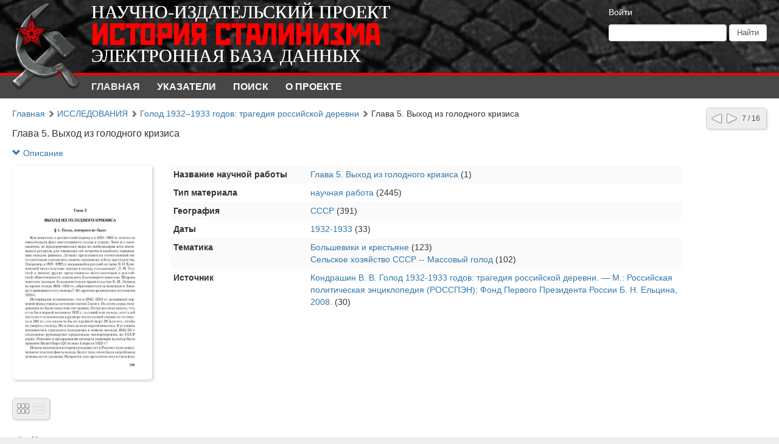

--- FILE ---
content_type: text/html; charset=utf-8
request_url: http://test8.dlibrary.org/ru/nodes/1603-glava-5-vyhod-iz-golodnogo-krizisa
body_size: 10402
content:
<!DOCTYPE html>
<html>
<head>
<title>Электронный научно-издательский проект «История сталинизма» |  Глава 5. Выход из голодного кризиса</title>
<meta content='НП ИнфоРост' lang='ru' name='author'>
<meta content='НП ИнфоРост' lang='ru' name='copyright'>
<meta content='' name='keywords'>
<meta content='' name='description'>
<meta content='http://test8.dlibrary.org/system/pages/001/178/46/images/small/4bf73f82e4c6302d11325d1b300c8e85c638a4dd.jpg' property='og:image'>
<meta name="csrf-param" content="authenticity_token" />
<meta name="csrf-token" content="cbons6lObKYIlSCGEhdTP+GDoLMcGHcB0oGqGoNo4lzmcCHTDgNYrSk0IqiyDND2z1R/Hdr+56zoAhjo+0RGZQ==" />
<link rel="stylesheet" media="all" href="/assets/liquid_standard-946463660d3b6213254b9b552e78a6fe16881057f867ec23e17ea101398ecd3d.css" />
<style>
  h1.large, h1.medium, h1.small {
  font-size: 16px;
}

@font-face {
  font-family: bruskovaya;
  src: url(/ru/p_files/2) format('opentype');
}

@font-face {
  font-family: rodchenko;
  src: url(/ru/p_files/3) format('truetype');
}

.header > .wrapper {
  position: relative;
  height: 120px;
  margin: 0px;
  padding: 0px;
  background: url(/ru/p_files/1);
  background-size: 1870px auto;
  background-repeat: no-repeat;
}

.header .logo {
  position: absolute;
  top: 0px;
  left: 0px;
  width: 150px;
  height: 150px;
  margin: 0px;
  padding: 0px;
}

.header .logo img {
  width: 150px;
  height: 150px;
}

.header.admin-header .logo {
  margin: 0px;
}

.header .menu.style-3 {
  background: #474747;
  border-top: 4px solid #f30000;
  border-bottom: none;
  padding-left: 150px;
}

.header .menu.style-3 a {
  padding: 8px 24px 8px 0px;
  color: #fff;
  font-weight: bold;
  text-transform: uppercase;
}

.header .menu.style-3 a:hover,
.header .menu.style-3 a.active {
  color: #eee;
}

.header .logo-text {
  position: absolute;
  top: 0px;
  left: 150px;
  margin: 5px 0px;
}

.header .logo-text .lt1,
.header .logo-text .lt3 {
  font-family: bruskovaya;
  font-size: 30px;
  color: #fff;
  line-height: 30px;
}

.header .logo-text .lt2 {
  margin-bottom: -8px;
  font-family: rodchenko;
  font-size: 50px;
  color: #ff0000;
  line-height: 50px;
}

.header .sidebar {
  margin: 10px 20px 0px 20px;
  color: #fff;
}

.header .sidebar a {
  color: #fff;
}
</style>
<style>
  #body {
    background-image: url(/system/projects/1/backgrounds/original/backgrounds.jpg);
  }
</style>
<script src='/cke419/ckeditor.js'></script>
</head>
<body class='body' id='body'>
<div class='header'>
<div class='wrapper'>
<div class='site-head'>
<div class='name'>ИнфоРост</div>
<div class='desc'>информационные технологии для архивов и библиотек</div>
</div>
<div class='sidebar'>
<div class='auth guest'>
<a href="/ru/users/sign_in">Войти</a>
</div>
<form class="form-inline" action="/ru/nodes/search" accept-charset="UTF-8" method="get"><input type="text" name="query" id="query" class="form-control search-query" />
<input type="submit" name="commit" value="Найти" class="btn btn-default" data-disable-with="Найти" />
</form></div>
<div class='logo'>
<a href="http://test8.dlibrary.org/ru"><img alt="Электронный научно-издательский проект «История сталинизма»" src="/system/projects/1/logos/original/logos.png" /></a>
</div>
<div class='clear'></div>
</div>
<div class='menu style-3'>
<div class='wrapper'>
<a class="active link-main" href="/ru/nodes">Главная</a>
<a class=" link-indexes" href="/ru/indexes">Указатели</a>
<a href="/ru/docs/3-poisk">Поиск</a>
<a href="/ru/docs/1-o-proekte">О проекте</a>
</div>
</div>
</div>
<div class='wrapper'>
<div class='content'>
<div class='scroll-up'>
<span></span>
</div>
<div class='compass'>
<a class="left" href="/ru/nodes/1602-glava-4-golod"></a>
<a class="right" href="/ru/nodes/1604-glava-6-golod-1932-1933-godov-v-kontekste-mirovyh-golodnyh-bedstviy-i-golodnyh-let-v-istorii-rossii-locale-nil-sssr"></a>
<span class='state'>7 / 16</span>
</div>

<div class='crumbs'><a href="/ru/nodes/42-glavnaya">Главная</a> <span class="arrow glyphicon glyphicon-chevron-right"></span> <a href="/ru/nodes/48-issledovaniya">ИССЛЕДОВАНИЯ</a> <span class="arrow glyphicon glyphicon-chevron-right"></span> <a href="/ru/nodes/104-golod-1932-locale-nil-1933-godov-tragediya-rossiyskoy-derevni">Голод 1932–1933 годов: трагедия российской деревни</a> <span class="arrow glyphicon glyphicon-chevron-right"></span> <span>Глава 5. Выход из голодного кризиса</span>
</div>


<h1 class="large node-title">Глава 5. Выход из голодного кризиса</h1>

<div id='render-node-1603'>
<div class='metadata'>
<a class="expander" href=""><span class='glyphicon glyphicon-chevron-down'></span>
Описание
</a><div class='wrapper' style=''>
<div class='metadata-left'>
<img src="/system/pages/001/178/46/images/small/4bf73f82e4c6302d11325d1b300c8e85c638a4dd.jpg?1544715364" />
</div>
<table class='table table-condensed table-striped'>
<tbody>

<tr class='record_of_type_30 '>
<td class='first'>Название научной работы</td>
<td>
<a class="value_of_type_30" href="/ru/indexes/values/4623">Глава 5. Выход из голодного кризиса</a>
(1)
</td>
</tr>
<tr class='record_of_type_40 not-first'>
<td class='first'>Тип материала</td>
<td>
<a class="value_of_type_40" href="/ru/indexes/values/7038">научная работа</a>
(2445)
</td>
</tr>
<tr class='record_of_type_33 not-first'>
<td class='first'>География</td>
<td>
<a class="value_of_type_33" href="/ru/indexes/values/3069">СССР</a>
(391)
</td>
</tr>
<tr class='record_of_type_31 not-first'>
<td class='first'>Даты</td>
<td>
<a class="value_of_type_31" href="/ru/indexes/values/4083">1932-1933</a>
(33)
</td>
</tr>
<tr class='record_of_type_27 not-first'>
<td class='first'>Тематика</td>
<td>
<a class="value_of_type_27" href="/ru/indexes/values/825">Большевики и крестьяне</a>
(123)
<br>
<a class="value_of_type_27" href="/ru/indexes/values/4084">Сельское хозяйство СССР -- Массовый голод</a>
(102)
</td>
</tr>
<tr class='record_of_type_41 not-first'>
<td class='first'>Источник</td>
<td>
<a class="value_of_type_41" href="/ru/indexes/values/10348">Кондрашин В. В. Голод 1932-1933 годов: трагедия российской деревни. — М.: Российская политическая энциклопедия (РОССПЭН); Фонд Первого Президента России Б. Н. Ельцина, 2008.
</a>
(30)
</td>
</tr>
</tbody>
</table>
<div class='clear'></div>
</div>
</div>








<div class='nodes-view'>
<div class='view-switcher'>
<a class="grid" href="/ru/nodes/1603-glava-5-vyhod-iz-golodnogo-krizisa?view=grid"></a>
<span class="list"></span>
</div>


<div class='clear'></div>

<table class='nodes-list table table-striped'>
<thead>
<tr>
<th>#</th>
<th>Название</th>
</tr>
</thead>
<tbody>
<tr>
<td>1</td>
<td><a href="/ru/nodes/1626-locale-nil-1-golod-kotorogo-ne-bylo">§ 1. Голод, которого не было</a></td>
</tr>
<tr>
<td>2</td>
<td><a href="/ru/nodes/1627-locale-nil-2-locale-nil-ne-doeli-locale-nil-i-locale-nil-vyvezli-locale-nil">§ 2. «Не доели» и «вывезли»</a></td>
</tr>
<tr>
<td>3</td>
<td><a href="/ru/nodes/1628-locale-nil-3-vyhod-iz-goloda">§ 3. Выход из голода</a></td>
</tr>
<tr>
<td>4</td>
<td><a href="/ru/nodes/1629-locale-nil-4-pirrova-pobeda">§ 4. Пиррова победа</a></td>
</tr>
</tbody>
</table>

</div>


<div class='galery'></div>


</div>

</div>
<div class='footer'>
<div class='wrapper'>
<div class='banner'>
<a target="_blank" href="http://inforost.org"><img alt="Работает на платформе ИнфоРост" src="/assets/banner-0e28639e8393cdd7351c736a7e3633e0bc076abdab05895744b869e817f59433.png" /></a>
</div>
<a class='version' href='/ru/documentation#changelog'>
version&nbsp; 9.0.9
<br>
revision 2025-03-31
</a>
<div class='statistic'>
Просмотров этой страницы
<b>102</b>
<br>
Просмотров всех страниц
<b>923558</b>

</div>
<div class='docs'>
<a href="/ru/nodes">Главная</a>
<br>
<a href="/ru/indexes">Указатели</a>
<br>
<a href="/ru/docs/3-poisk">Поиск</a>
<br>
<a href="/ru/docs/1-o-proekte">О проекте</a>
<br>
</div>
<div class='clear'></div>
</div>
</div>
</div>
<div class='modal fade'>
<div class='modal-dialog'>
<div class='modal-content'>
<div class='modal-header'>
<button class='close' data-dismiss='modal'>
<span>&times;</span>
</button>
<h4 class='modal-title'></h4>
</div>
<div class='modal-body'></div>
<div class='modal-footer'>
<button class='btn btn-default' data-dismiss='modal'>OK</button>
</div>
</div>
</div>
</div>
<script src="/assets/application-c3d80098ae6c065394b8e51a1f8cd0d4dcf814e3c794d0c69a589e238fa3eeb2.js"></script>
<script>
  initDocview({"translation":{"grid":"Сетка","filmstrip":"Лента","inspect":"Инспектор","flipbook":"Книга","fullscreen":"Весь экран","zoomOut":"Отдалить","zoomIn":"Приблизить","dim":"Выключить свет","prevPage":"Предыдущая страница","nextPage":"Следующая страница","rotateLeft":"Повернуть налево","rotateRight":"Повернуть направо","download":"Загрузить","print":"Распечатать","details":"Рассмотреть","download_original":"Оригинальное изображение","download_large":"Крупный размер","download_medium":"Средний размер","download_pdf":"PDF со всеми страницами","download_zip":"ZIP со всеми страницами","embed":"Код вставки","text":"Текст","no_text":"Текст не загружен","image":"Изображение","edit_page":"Редактировать страницу"},"zooms":[82,164],"pages":[{"id":117846,"w":1654,"h":2539,"downloadUrl":null},{"id":117847,"w":1654,"h":2539,"downloadUrl":null},{"id":117848,"w":1654,"h":2539,"downloadUrl":null},{"id":117849,"w":1654,"h":2539,"downloadUrl":null},{"id":117850,"w":1654,"h":2539,"downloadUrl":null},{"id":117851,"w":1654,"h":2539,"downloadUrl":null},{"id":117852,"w":1654,"h":2539,"downloadUrl":null},{"id":117853,"w":1654,"h":2539,"downloadUrl":null},{"id":117854,"w":1654,"h":2539,"downloadUrl":null},{"id":117855,"w":1654,"h":2539,"downloadUrl":null},{"id":117856,"w":1654,"h":2539,"downloadUrl":null},{"id":117857,"w":1654,"h":2539,"downloadUrl":null},{"id":117858,"w":1654,"h":2539,"downloadUrl":null},{"id":117859,"w":1654,"h":2539,"downloadUrl":null},{"id":117860,"w":1654,"h":2539,"downloadUrl":null},{"id":117861,"w":1654,"h":2539,"downloadUrl":null},{"id":117862,"w":1654,"h":2539,"downloadUrl":null},{"id":117863,"w":1654,"h":2539,"downloadUrl":null},{"id":117864,"w":1654,"h":2539,"downloadUrl":null},{"id":117865,"w":1654,"h":2539,"downloadUrl":null},{"id":117866,"w":1654,"h":2539,"downloadUrl":null},{"id":117867,"w":1654,"h":2539,"downloadUrl":null},{"id":117868,"w":1654,"h":2539,"downloadUrl":null},{"id":117869,"w":1654,"h":2539,"downloadUrl":null},{"id":117870,"w":1654,"h":2539,"downloadUrl":null},{"id":117871,"w":1654,"h":2539,"downloadUrl":null},{"id":117872,"w":1654,"h":2539,"downloadUrl":null},{"id":117873,"w":1654,"h":2539,"downloadUrl":null},{"id":117874,"w":1654,"h":2539,"downloadUrl":null},{"id":117875,"w":1654,"h":2539,"downloadUrl":null},{"id":117876,"w":1654,"h":2539,"downloadUrl":null},{"id":117877,"w":1654,"h":2539,"downloadUrl":null},{"id":117878,"w":1654,"h":2539,"downloadUrl":null},{"id":117879,"w":1654,"h":2539,"downloadUrl":null},{"id":117880,"w":1654,"h":2539,"downloadUrl":null},{"id":117881,"w":1654,"h":2539,"downloadUrl":null},{"id":117882,"w":1654,"h":2539,"downloadUrl":null},{"id":117883,"w":1654,"h":2539,"downloadUrl":null},{"id":117884,"w":1654,"h":2539,"downloadUrl":null},{"id":117885,"w":1654,"h":2539,"downloadUrl":null},{"id":117886,"w":1654,"h":2539,"downloadUrl":null},{"id":117887,"w":1654,"h":2539,"downloadUrl":null},{"id":117888,"w":1654,"h":2539,"downloadUrl":null},{"id":117889,"w":1654,"h":2539,"downloadUrl":null},{"id":117890,"w":1654,"h":2539,"downloadUrl":null},{"id":117891,"w":1654,"h":2539,"downloadUrl":null},{"id":117892,"w":1654,"h":2539,"downloadUrl":null},{"id":117893,"w":1654,"h":2539,"downloadUrl":null},{"id":117894,"w":1654,"h":2539,"downloadUrl":null},{"id":117895,"w":1654,"h":2539,"downloadUrl":null},{"id":117896,"w":1654,"h":2539,"downloadUrl":null},{"id":117897,"w":1654,"h":2539,"downloadUrl":null},{"id":117898,"w":1654,"h":2539,"downloadUrl":null},{"id":117899,"w":1654,"h":2539,"downloadUrl":null},{"id":117900,"w":1654,"h":2539,"downloadUrl":null},{"id":117901,"w":1654,"h":2539,"downloadUrl":null},{"id":117902,"w":1654,"h":2539,"downloadUrl":null},{"id":117903,"w":1654,"h":2539,"downloadUrl":null},{"id":117904,"w":1654,"h":2539,"downloadUrl":null},{"id":117905,"w":1654,"h":2539,"downloadUrl":null},{"id":117906,"w":1654,"h":2539,"downloadUrl":null},{"id":117907,"w":1654,"h":2539,"downloadUrl":null},{"id":117908,"w":1654,"h":2539,"downloadUrl":null},{"id":117909,"w":1654,"h":2539,"downloadUrl":null},{"id":117910,"w":1654,"h":2539,"downloadUrl":null},{"id":117911,"w":1654,"h":2539,"downloadUrl":null},{"id":117912,"w":1654,"h":2539,"downloadUrl":null},{"id":117913,"w":1654,"h":2539,"downloadUrl":null},{"id":117914,"w":1654,"h":2539,"downloadUrl":null}],"links_z0":{"117846":"/system/pages/001/178/46/images/xx_small/4439fca60dcf30ca5b3793d07f377e3164ef663e.jpg?1544715364","117847":"/system/pages/001/178/47/images/xx_small/9d12ebe5babc6e16602365d3807b7682424e54f8.jpg?1544715366","117848":"/system/pages/001/178/48/images/xx_small/a7e08accfacd6115fc4ea8c7246cc3accc93ff31.jpg?1544715367","117849":"/system/pages/001/178/49/images/xx_small/c711f9308e96fdac91bd0abe25fc0eb6b7975f64.jpg?1544715369","117850":"/system/pages/001/178/50/images/xx_small/701601cfd632bdaf854817aea8ecde5684f88509.jpg?1544715371","117851":"/system/pages/001/178/51/images/xx_small/867fccd91de1eac66320f7c2961e347cc5d632c0.jpg?1544715372","117852":"/system/pages/001/178/52/images/xx_small/fbfb7383bd189fc9628acb615f307d752eceda41.jpg?1544715374","117853":"/system/pages/001/178/53/images/xx_small/eb1ddcf4af866462d64c1b86fa5516a31f8082f0.jpg?1544715376","117854":"/system/pages/001/178/54/images/xx_small/17e8cf581281fb82ef234650fb3007ad0c9b2ebe.jpg?1544715378","117855":"/system/pages/001/178/55/images/xx_small/a3e436ba2d2524e729d319582800285e5ed16896.jpg?1544715380","117856":"/system/pages/001/178/56/images/xx_small/9e0913406aca743c626799e438906e009599c854.jpg?1544715382","117857":"/system/pages/001/178/57/images/xx_small/4765502324b8cf6055a43db5dd1161e553e744b6.jpg?1544715383","117858":"/system/pages/001/178/58/images/xx_small/5e4ba03fec355caa048a7d4042cdf33cf6972355.jpg?1544715385","117859":"/system/pages/001/178/59/images/xx_small/0513a428b26168f37f482bf15ece03d7e81a1e64.jpg?1544715387","117860":"/system/pages/001/178/60/images/xx_small/67b7f095b582822f9907ae7408058a896a291173.jpg?1544715389","117861":"/system/pages/001/178/61/images/xx_small/4e95b4fefef11a8e8fda477bf31addf1dddc1f78.jpg?1544715391","117862":"/system/pages/001/178/62/images/xx_small/4bfc529e04dae602fface9793b05b12723cc4ef7.jpg?1544715393","117863":"/system/pages/001/178/63/images/xx_small/69bb4e8a7f3b838095471633e69db2fd4b8cc7ae.jpg?1544715394","117864":"/system/pages/001/178/64/images/xx_small/024682504d248376f7cfe0c40f01ea012325e16f.jpg?1544715396","117865":"/system/pages/001/178/65/images/xx_small/b77ea5b5374eaf5462b94270842f66903e643ebc.jpg?1544715398","117866":"/system/pages/001/178/66/images/xx_small/e0b5c74637a1c33f6a2db2a169e07f61462b60e7.jpg?1544715400","117867":"/system/pages/001/178/67/images/xx_small/2597e0d7ed9f8218e627246d00606575c99a4720.jpg?1544715401","117868":"/system/pages/001/178/68/images/xx_small/83c716e55f9ad219dca28c6fcfd8bda8d7db22ae.jpg?1544715403","117869":"/system/pages/001/178/69/images/xx_small/bee96c22f0840ac5e0b8f8a29c037854c1b15f87.jpg?1544715405","117870":"/system/pages/001/178/70/images/xx_small/6d83df8aaeb208b2f2d4a363f5715f5f8455fb40.jpg?1544715407","117871":"/system/pages/001/178/71/images/xx_small/24236ab9439ae09f0aa0d6310faed4398cf2b75d.jpg?1544715409","117872":"/system/pages/001/178/72/images/xx_small/150568bd13dcf0f69872f678c466671f1119f64a.jpg?1544715411","117873":"/system/pages/001/178/73/images/xx_small/4f604eca60ac47a7626a30e72abf92af17b2196b.jpg?1544715412","117874":"/system/pages/001/178/74/images/xx_small/2afb71d51c0f689ecd6eb28a1882807ccb8f3e95.jpg?1544715414","117875":"/system/pages/001/178/75/images/xx_small/4bce7f7d7796db38e9fe86e37e769cf0af1df1ea.jpg?1544715416","117876":"/system/pages/001/178/76/images/xx_small/235b82ce12300bbf81ddd273f405c6ca1a84139b.jpg?1544715417","117877":"/system/pages/001/178/77/images/xx_small/d0951b0723bee06835f31cd264949e314d27de7c.jpg?1544715419","117878":"/system/pages/001/178/78/images/xx_small/4f9d3b0293d6c09d4a9985a573642145857b951e.jpg?1544715421","117879":"/system/pages/001/178/79/images/xx_small/83af595a85c141335f5c80caad3b215584337c49.jpg?1544715422","117880":"/system/pages/001/178/80/images/xx_small/5ff38e793d1ed1a6aa1bf2d80491d1904e8864a4.jpg?1544715424","117881":"/system/pages/001/178/81/images/xx_small/71fcb2f9074b6203e27b94f76a3373c239ac0e47.jpg?1544715426","117882":"/system/pages/001/178/82/images/xx_small/f3356247440b4e77697b268f51ccce7bd731090c.jpg?1544715428","117883":"/system/pages/001/178/83/images/xx_small/0961cf0e8667bc4fa15c42a5511ddb08b494317b.jpg?1544715430","117884":"/system/pages/001/178/84/images/xx_small/22d4f383b8f69e496d9bc8706095e8f1d6a35356.jpg?1544715432","117885":"/system/pages/001/178/85/images/xx_small/b915f0ac616f5dff4c19a63b7aab3a3a4ff9ce9e.jpg?1544715433","117886":"/system/pages/001/178/86/images/xx_small/c841c06224ddc651202d1ff12664057cfb3502b5.jpg?1544715435","117887":"/system/pages/001/178/87/images/xx_small/744d3b3f6c57516c419afb9692fa5dd4cb5365e4.jpg?1544715437","117888":"/system/pages/001/178/88/images/xx_small/e6c55fe26ecc96902232cffc7fc394c68636bb11.jpg?1544715439","117889":"/system/pages/001/178/89/images/xx_small/d8dd0064801d078daf965b47013e757466fc9785.jpg?1544715441","117890":"/system/pages/001/178/90/images/xx_small/f3b0af9906aae2dce63981be50bd4f4165f4e38b.jpg?1544715443","117891":"/system/pages/001/178/91/images/xx_small/039fde5c34daf1ac985f69c636b7f761ec6527b4.jpg?1544715444","117892":"/system/pages/001/178/92/images/xx_small/a2b81ec9b3d90340df0d8ae550fea23ce68addb9.jpg?1544715446","117893":"/system/pages/001/178/93/images/xx_small/0ba9ae122571010da3522ea71fc0c7d000e10b89.jpg?1544715448","117894":"/system/pages/001/178/94/images/xx_small/4706ebe2e69f96371236b58d54e63efe30e6ee2c.jpg?1544715450","117895":"/system/pages/001/178/95/images/xx_small/832dc5cb84e15baf7fb6a0fd10dd0863939d273f.jpg?1544715452","117896":"/system/pages/001/178/96/images/xx_small/3439e3b6bf49c0eb0343d1d4d8959e59ba74141a.jpg?1544715454","117897":"/system/pages/001/178/97/images/xx_small/09c43938237ba6e8ac478ac68a9bb85122695ea7.jpg?1544715456","117898":"/system/pages/001/178/98/images/xx_small/62a6d829d55d92666fe45d09cbba68990fff204a.jpg?1544715458","117899":"/system/pages/001/178/99/images/xx_small/e0aabaecbcb555c282ca17ba7dfbe5aeccf98432.jpg?1544715460","117900":"/system/pages/001/179/00/images/xx_small/92a308a75ee99a84b6b01b51ae9070da1d758aeb.jpg?1544715461","117901":"/system/pages/001/179/01/images/xx_small/53c661d6d78f0cf8342b3620886b9e8c562c45d2.jpg?1544715463","117902":"/system/pages/001/179/02/images/xx_small/13355347050cebe4a3d549222dffc58095171f0c.jpg?1544715465","117903":"/system/pages/001/179/03/images/xx_small/eb7cd6d28a9adaef72b1eb67f9755fcb83d042fb.jpg?1544715466","117904":"/system/pages/001/179/04/images/xx_small/5ceac11b357a19e8f6041b0f366dd58cd125196f.jpg?1544715468","117905":"/system/pages/001/179/05/images/xx_small/3c7e7858e2c7c0237930dead842f6923dc09e348.jpg?1544715470","117906":"/system/pages/001/179/06/images/xx_small/b0ea551dc7ff2b6a3d3173d768206efefa561466.jpg?1544715472","117907":"/system/pages/001/179/07/images/xx_small/33f20adc2a3072bed5d8b7aedd36f8cb32b92aeb.jpg?1544715474","117908":"/system/pages/001/179/08/images/xx_small/3add12a0a7e29cdad8f6f0c8169cedc854336761.jpg?1544715475","117909":"/system/pages/001/179/09/images/xx_small/a11b059f605cf4cbc699de557cb2535d452698e2.jpg?1544715477","117910":"/system/pages/001/179/10/images/xx_small/efc0c1ebfb6dba8da49357d9a2e9b074269ab4c1.jpg?1544715479","117911":"/system/pages/001/179/11/images/xx_small/5cc0cc84e5109b524073921e94cb7b359aa9ce9b.jpg?1544715480","117912":"/system/pages/001/179/12/images/xx_small/f464e356f7e8881d3ec6a4ecfe52859772eb94f1.jpg?1544715482","117913":"/system/pages/001/179/13/images/xx_small/0dcc24662d463408dd4c8bf17bf2ec38cd0a23b4.jpg?1544715484","117914":"/system/pages/001/179/14/images/xx_small/77215643c5c32c511ebb3adff570f36f2d7266f1.jpg?1544715486"},"links_z1":{"117846":"/system/pages/001/178/46/images/x_small/848e2ea9d51cbe1b6621e300420649ccfb097757.jpg?1544715364","117847":"/system/pages/001/178/47/images/x_small/42e6d3b0d497c62cde16b68c9558f15c9dc968e4.jpg?1544715366","117848":"/system/pages/001/178/48/images/x_small/0910222e7a99525e5f53f97ef9c987c8e5ec6481.jpg?1544715367","117849":"/system/pages/001/178/49/images/x_small/e7dc7da145ad6454a35178c55e90ba21cb991e68.jpg?1544715369","117850":"/system/pages/001/178/50/images/x_small/12740baf562de94e9f01ee5a09823be720c2d61d.jpg?1544715371","117851":"/system/pages/001/178/51/images/x_small/a55d3ddfe3b1d9297c903e6df6e88906804a9554.jpg?1544715372","117852":"/system/pages/001/178/52/images/x_small/e565197a603b034fbd665d5e44466913fee8cfb3.jpg?1544715374","117853":"/system/pages/001/178/53/images/x_small/f6dd9eabaf4f4070add55a64711200cf0b9f30a1.jpg?1544715376","117854":"/system/pages/001/178/54/images/x_small/2007029a4a55189ea7ce4afb222598ffd63185e0.jpg?1544715378","117855":"/system/pages/001/178/55/images/x_small/84dea208a7f578b1cebaf22a7a6cb00c73906dfa.jpg?1544715380","117856":"/system/pages/001/178/56/images/x_small/fa9939774f95e0630149a26f501fdcede766bb70.jpg?1544715382","117857":"/system/pages/001/178/57/images/x_small/9b38008922686f1da6d0935f5fe09ef68ee4c5e9.jpg?1544715383","117858":"/system/pages/001/178/58/images/x_small/0824b51201b68ea2843a6df4fc092b088478045f.jpg?1544715385","117859":"/system/pages/001/178/59/images/x_small/aa9dfdd82c0baa7dfc4d73d9384b33252f83bc8d.jpg?1544715387","117860":"/system/pages/001/178/60/images/x_small/c4c9f4e43ee24ef7a6bf811faffc648ddf31eead.jpg?1544715389","117861":"/system/pages/001/178/61/images/x_small/2655e7a57709c18c31c6fa4af813eca39e36c2cb.jpg?1544715391","117862":"/system/pages/001/178/62/images/x_small/b93cc0ff0f7fc4a2fb912481eb10ebe1d77332d1.jpg?1544715393","117863":"/system/pages/001/178/63/images/x_small/5e56b344bc615b91bd0d84489c28a386b15e0d52.jpg?1544715394","117864":"/system/pages/001/178/64/images/x_small/a6610d229dc505ecb058ae3e0ef8fceceaa5ef89.jpg?1544715396","117865":"/system/pages/001/178/65/images/x_small/83705207b7fc763294d438b1885747ca7819c3df.jpg?1544715398","117866":"/system/pages/001/178/66/images/x_small/2f4ab7a498ff2021f4303656911ea3bf461a7fb2.jpg?1544715400","117867":"/system/pages/001/178/67/images/x_small/fdb7ef86567788cd452911012c0ed60972124c3e.jpg?1544715401","117868":"/system/pages/001/178/68/images/x_small/ceae2195526a9e20d6d316e1881dd2271aa3d96a.jpg?1544715403","117869":"/system/pages/001/178/69/images/x_small/cb5e49996c0b04434fbdf1dfa13751c088877fff.jpg?1544715405","117870":"/system/pages/001/178/70/images/x_small/7b7f7782581d4b804690574aba801a37ae7c66bb.jpg?1544715407","117871":"/system/pages/001/178/71/images/x_small/3f00f71c8a5b61aff7d572bbdc5dfc91a63b243c.jpg?1544715409","117872":"/system/pages/001/178/72/images/x_small/3e4dbc487935fea6678134b901ba76b006960eb1.jpg?1544715411","117873":"/system/pages/001/178/73/images/x_small/ddbc5eb1316e94ed63e1fa77f3a1c8ce1d0b3456.jpg?1544715412","117874":"/system/pages/001/178/74/images/x_small/78a424d061abd99b3112c70a45f9f88257e65b39.jpg?1544715414","117875":"/system/pages/001/178/75/images/x_small/667399ce8bb91373b743a01f105b166a78373d9e.jpg?1544715416","117876":"/system/pages/001/178/76/images/x_small/36c9afbbd748d3b275a040b6800b25c28495f359.jpg?1544715417","117877":"/system/pages/001/178/77/images/x_small/f433d718247b48c8bf482ceb6d360c13c2658cf7.jpg?1544715419","117878":"/system/pages/001/178/78/images/x_small/290fff48cca114a5228eecbda5b896ca4545aee5.jpg?1544715421","117879":"/system/pages/001/178/79/images/x_small/ff592ba814318723214bbf2c69631ad819b5a00f.jpg?1544715422","117880":"/system/pages/001/178/80/images/x_small/f207db9c741ea4f2d460ce9c301015aefda4263c.jpg?1544715424","117881":"/system/pages/001/178/81/images/x_small/dc0ef8bc84367e98a88c7481d9b8b8ccb03c9a24.jpg?1544715426","117882":"/system/pages/001/178/82/images/x_small/f47a7eba2adf0189772bf30186b9bbc9119d0f5f.jpg?1544715428","117883":"/system/pages/001/178/83/images/x_small/3a8bd4167f16f51bbcd679759c38b1b9119c1af3.jpg?1544715430","117884":"/system/pages/001/178/84/images/x_small/a2bc8c3d98243e55d6cd2903ddf490738eeff679.jpg?1544715432","117885":"/system/pages/001/178/85/images/x_small/4e36f65c752b12646a18979f6d8fd2f978be11a0.jpg?1544715433","117886":"/system/pages/001/178/86/images/x_small/4368c9c81645fd81200d01cfd03ab7b4ee366747.jpg?1544715435","117887":"/system/pages/001/178/87/images/x_small/d5dac62279cf2688bf9c379bb5681704d734e7a3.jpg?1544715437","117888":"/system/pages/001/178/88/images/x_small/401d8e8967e9b20ca1e64e1a32f4b630e406b806.jpg?1544715439","117889":"/system/pages/001/178/89/images/x_small/69eff45dea536063b7dcca72f92232bfcdededfb.jpg?1544715441","117890":"/system/pages/001/178/90/images/x_small/8f431c37c68591eacb9560649d48ab066ab7485a.jpg?1544715443","117891":"/system/pages/001/178/91/images/x_small/75fce55ee2dd10ab75710cfcd2782c91b8f5081d.jpg?1544715444","117892":"/system/pages/001/178/92/images/x_small/801d489c46dfc2f8f71e30162713c4b90180ee1b.jpg?1544715446","117893":"/system/pages/001/178/93/images/x_small/6e2dddce0a810e5941484582104df5b5e96197e0.jpg?1544715448","117894":"/system/pages/001/178/94/images/x_small/703e4a04ab9e7e37c4f73ee20186379b24588918.jpg?1544715450","117895":"/system/pages/001/178/95/images/x_small/b542e245c73eac49a4bcd5cdc0b1f1b8ba895040.jpg?1544715452","117896":"/system/pages/001/178/96/images/x_small/65d5f04b5a6ac0d610f8aa710eced73bef9f832a.jpg?1544715454","117897":"/system/pages/001/178/97/images/x_small/f8ca5a453b5f20b227eb8fbfd32eeb8e95536981.jpg?1544715456","117898":"/system/pages/001/178/98/images/x_small/20969b9b8bc69aeb72cda804385d3bc16fa418b8.jpg?1544715458","117899":"/system/pages/001/178/99/images/x_small/9dd94715457daef9c69b475d06f8518c20b640c9.jpg?1544715460","117900":"/system/pages/001/179/00/images/x_small/fb154ee81a77ccbc704bba970f02094d1c072489.jpg?1544715461","117901":"/system/pages/001/179/01/images/x_small/6865be333972c4f32b4e5bef2f65b0b6f124168d.jpg?1544715463","117902":"/system/pages/001/179/02/images/x_small/ae0e04a9e2d22b36f12ca6b2bf65ad93982a5c51.jpg?1544715465","117903":"/system/pages/001/179/03/images/x_small/e18181c993bcdeb5522d1e5207b87dc9b3c91d32.jpg?1544715466","117904":"/system/pages/001/179/04/images/x_small/c5b63a1593ad2545befd27c52a4942c7e8080b87.jpg?1544715468","117905":"/system/pages/001/179/05/images/x_small/87b3fba9e75999efb219786735dea444853320ba.jpg?1544715470","117906":"/system/pages/001/179/06/images/x_small/b616c640b9632f5767bca404f4d78a58bfe8a4e2.jpg?1544715472","117907":"/system/pages/001/179/07/images/x_small/b26fdade1b81853c8596d1face02bc649730399c.jpg?1544715474","117908":"/system/pages/001/179/08/images/x_small/85f73dda244dc2ea4648ef02e3be021c7ec9ed3b.jpg?1544715475","117909":"/system/pages/001/179/09/images/x_small/1c854da42d63ae712237eddb887539b8ec813da2.jpg?1544715477","117910":"/system/pages/001/179/10/images/x_small/27f301c87f50a00b9af5856799cc23a7d77018e2.jpg?1544715479","117911":"/system/pages/001/179/11/images/x_small/19a0bb2dcb09d29760eb7007986f730ca9165d79.jpg?1544715480","117912":"/system/pages/001/179/12/images/x_small/3d0ca71ebd5295e305ca82f2f5873f5b55c6a2ea.jpg?1544715482","117913":"/system/pages/001/179/13/images/x_small/b7a2eac71db7e38fc60868c1698b881133374406.jpg?1544715484","117914":"/system/pages/001/179/14/images/x_small/c8238a1314faffd21358b882ff7e1c1e0a490122.jpg?1544715486"},"links_z2":null,"index":0,"mode":"grid","zoom":0,"map_ids":[],"can_update_page":false,"node_pdf_url":null,"node_archive_url":null,"zoom_widths":[82,164,328,492,656,818,984,1146,1966],"project_zoom_nums":[0,1,2,3,4,5,6,7,8],"read_page_path":"/ru/pages/id/read","page_path":"/ru/pages/id","script_path":"http://test8.dlibrary.org/ru/nodes/1603-glava-5-vyhod-iz-golodnogo-krizisa/docview_script","addons":"download,embed","file_names":null})
</script>
<script>
  $.ajax({url: '/ru/view/Node/1603', type: 'patch'})
</script>

<script>
  $(document).ready(function() {
  $('.logo a').attr('href', 'http://stalin.rosspen.su');
});

$('.header .wrapper').append('<div class="logo-text"><div class="lt1">НАУЧНО-ИЗДАТЕЛЬСКИЙ ПРОЕКТ</div><div  class="lt2">ИСТОРИЯ СТАЛИНИЗМА</div><div class="lt3">ЭЛЕКТРОННАЯ БАЗА ДАННЫХ</div></div>')
</script>
</body>
</html>
